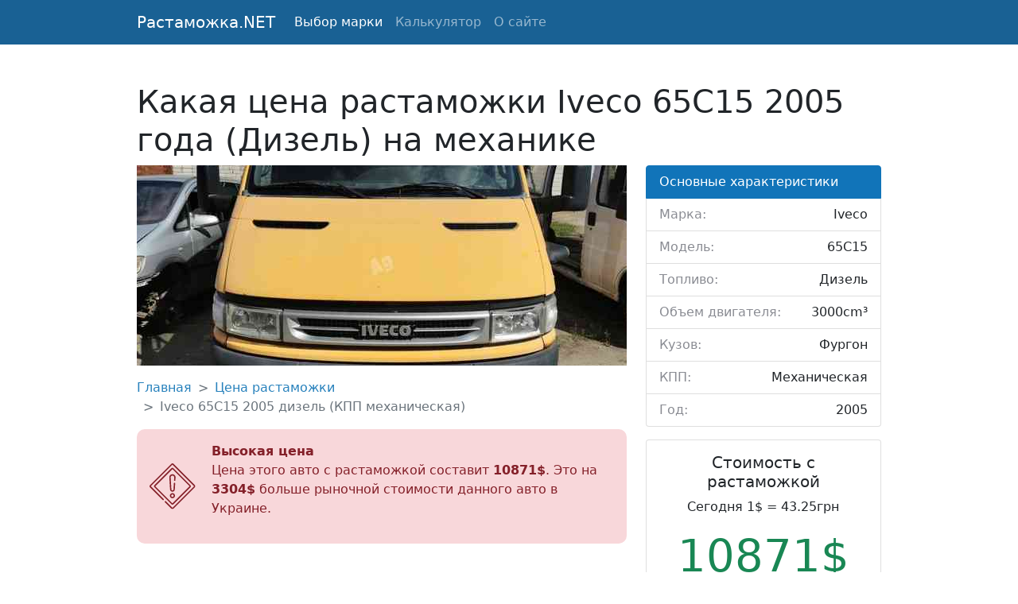

--- FILE ---
content_type: text/html; charset=UTF-8
request_url: https://rastamozhka.net/rastamozhka-iveco-65c15-2005-dizel-3000-mehanika
body_size: 3203
content:
<!DOCTYPE html>
<html>
<head>
	<meta charset="utf-8">
	<title>Стоимость растаможки Iveco 65C15 2005 года (3.0 Дизель) на механике</title>
	<meta name="description" content="Актуальная информация о стоимости растаможки автомобиля Iveco 65C15 2005 года выпуска в кузове фургон (КПП механическая, топливо дизель 3000cm³)." />
    <link rel="canonical" href="https://rastamozhka.net/rastamozhka-iveco-65c15-2005-dizel-3000-mehanika" />
	<link href="https://cdn.jsdelivr.net/npm/bootstrap@5.0.2/dist/css/bootstrap.min.css" rel="stylesheet" integrity="sha384-EVSTQN3/azprG1Anm3QDgpJLIm9Nao0Yz1ztcQTwFspd3yD65VohhpuuCOmLASjC" crossorigin="anonymous">
	<script src="https://cdn.jsdelivr.net/npm/bootstrap@5.0.2/dist/js/bootstrap.bundle.min.js" integrity="sha384-MrcW6ZMFYlzcLA8Nl+NtUVF0sA7MsXsP1UyJoMp4YLEuNSfAP+JcXn/tWtIaxVXM" crossorigin="anonymous"></script>
	<link rel="stylesheet" type="text/css" href="/css/main.css">
	<link rel="icon" href="/img/icon.svg" type="image/svg+xml">
	<meta name="viewport" content="width=device-width, initial-scale=1">
	<script src="https://ajax.googleapis.com/ajax/libs/jquery/3.6.0/jquery.min.js"></script>
	<script data-ad-client="ca-pub-9670686201315498" async src="https://pagead2.googlesyndication.com/pagead/js/adsbygoogle.js"></script>
</head>
<body>
	<nav class="navbar navbar-expand-lg navbar-dark bg-darkblue">
		<div class="container">
	    	<a class="navbar-brand" href="/">Растаможка.NET</a>
	    	<button class="navbar-toggler" type="button" data-bs-toggle="collapse" data-bs-target="#navbarNav" aria-controls="navbarNav" aria-expanded="false" aria-label="Toggle navigation">
	    		<span class="navbar-toggler-icon"></span>
	    	</button>
		    <div class="collapse navbar-collapse" id="navbarNav">
		    	<ul class="navbar-nav">
		        	<li class="nav-item">
		        		<a class="nav-link active" href="/marks">Выбор марки</a>
		        	</li>
		        	<li class="nav-item">
		        		<a class="nav-link" href="/calculator">Калькулятор</a>
		        	</li>
		        	<li class="nav-item">
		        		<a class="nav-link" href="/about">О сайте</a>
		        	</li>
		    	</ul>
		    </div>
		</div>
	</nav>
	<main>
	<div class="container">
		<h1 class="mt-5">Какая цена растаможки Iveco 65C15 2005 года (Дизель) на механике</h1>
<div class="row">
    <div class="col-sm-8">
    	<div class="article_img mb-3">
    		<img src="/uploads/2783.jpg" alt="Iveco 65C15">
    	</div>
    	<nav style="--bs-breadcrumb-divider: '>';" aria-label="breadcrumb" class="mb-3">
			<ol class="breadcrumb article_link">
				<li class="breadcrumb-item"><a href="#">Главная</a></li>
				<li class="breadcrumb-item"><a href="#">Цена растаможки</a></li>
				<li class="breadcrumb-item active" aria-current="page">Iveco 65C15 2005 дизель (КПП механическая)</li>
			</ol>
		</nav>
						<div class="alert_price bad mb-3">
			<img src="/img/big.svg" alt="Высокая цена">
			<div class="alert_price_info">
				<b>Высокая цена</b>
				<p>Цена этого авто с растаможкой составит <b>10871$</b>. Это на <b>3304$</b> больше рыночной стоимости данного авто в Украине.</p>
			</div>
		</div>
						<div class="mb-3 mt-3">
			<script async src="https://pagead2.googlesyndication.com/pagead/js/adsbygoogle.js?client=ca-pub-9670686201315498"
			     crossorigin="anonymous"></script>
			<ins class="adsbygoogle"
			     style="display:block"
			     data-ad-format="fluid"
			     data-ad-layout-key="-hj-17-r-3a+j2"
			     data-ad-client="ca-pub-9670686201315498"
			     data-ad-slot="5215289075"></ins>
			<script>
			     (adsbygoogle = window.adsbygoogle || []).push({});
			</script>
		</div>
    			<h2 class="mb-3">Подробный расчет растаможки на Iveco 65C15 2005 года выпуска</h2>
		Цена в Европе на Iveco 65C15 2005 года (3.0 Дизель) на механике составляет примерно 4500 Евро. В Украине под пригон подобный Iveco 65C15 с учетом стоимости растаможки обойдется в 10871 $. <b>Стоимость растаможки состоит из:</b>
		<ul class="mt-3">
			<li>акцизного сбора - 3375 € (171186 гривен)</li>
			<li>ввозной пошлины - 225 € (11412 гривен)</li>
			<li>НДС - 1170 € (59345 гривен)</li>
		</ul>
				<h3 class="mb-3">Сравнение с ценами в Украине</h3>
		<div class="mb-3 mt-3">
			<script async src="https://pagead2.googlesyndication.com/pagead/js/adsbygoogle.js?client=ca-pub-9670686201315498"
			     crossorigin="anonymous"></script>
			<ins class="adsbygoogle"
			     style="display:block"
			     data-ad-format="fluid"
			     data-ad-layout-key="-hj-17-r-3a+j2"
			     data-ad-client="ca-pub-9670686201315498"
			     data-ad-slot="5215289075"></ins>
			<script>
			     (adsbygoogle = window.adsbygoogle || []).push({});
			</script>
		</div>
		<div class="mb-3">
		Средняя цена по Украине на такой же автомобиль Iveco 65C15 в кузове фургон c механической коробкой передач и дизельным двигателем объемом 3000 куб. см. составляет 7567 долларов.  Минимально такой автомобиль в Украине стоит 6525$. Максимальная цена достигает 8850$.		</div>
		
						

		<p>Ссылка: https://rastamozhka.net/rastamozhka-iveco-65c15-2005-dizel-3000-mehanika</p>
    </div>
    <div class="col-sm-4">
    	<ul class="list-group mb-3">
			<li class="list-group-item active bg-lightblue" aria-current="true">Основные характеристики</li>
			<li class="list-group-item list-components"><b>Марка: </b><span>Iveco</span></li>
			<li class="list-group-item list-components"><b>Модель: </b><span>65C15</span></li>
			<li class="list-group-item list-components"><b>Топливо: </b><span>Дизель</span></li>
			<li class="list-group-item list-components"><b>Объем двигателя: </b><span>3000cm³</span></li>
			<li class="list-group-item list-components"><b>Кузов: </b><span>Фургон</span></li>
			<li class="list-group-item list-components"><b>КПП: </b><span>Механическая</span></li>
			<li class="list-group-item list-components"><b>Год: </b><span>2005</span></li>
		</ul>

		<div class="card text-center mb-3">
			<div class="card-body">
				<h5 class="card-title">Стоимость с растаможкой</h5>
		    	<p class="card-text">Сегодня 1$ = 43.25грн</p>
		    	<h3 class="display-4 link-success">10871$</h3>
			</div>
			<div class="card-footer text-muted">
		    	9270 € &bull; 470195 грн
			</div>
		</div>

		<div class="card text-center mb-3">
			<div class="card-body">
				<h5 class="card-title">Таможенные платежи</h5>
		    	<p class="card-text">Сегодня 1€ = 50.72грн</p>
		    	<h3 class="display-4 link-warning">4770€</h3>
			</div>
			<div class="card-footer text-muted">
		    	5594 $ &bull; 241943 грн
			</div>
		</div>
				<ul class="list-group mb-3">
			<li class="list-group-item active bg-lightblue" aria-current="true">Цены на Iveco 65C15 в Украине</li>
						<li class="list-group-item list-components"><b>Минимум: </b><span>6525 $</span></li>
									<li class="list-group-item list-components"><b>Средняя: </b><span>7567 $</span></li>
									<li class="list-group-item list-components"><b>Максимум: </b><span>8850 $</span></li>
					</ul>
		    </div>
</div>	</div>
	</main>
	<nav class="navbar navbar-light bg-light">
	  <div class="container my-footer">
	    <a class="navbar-brand" href="#">
	      © — rastamozhka.net
	    </a>
	    <a href="/cdn-cgi/l/email-protection" class="__cf_email__" data-cfemail="77101f180403591e1911181516041237101a161e1b5914181a">[email&#160;protected]</a>

		<!-- Global site tag (gtag.js) - Google Analytics -->
		<script data-cfasync="false" src="/cdn-cgi/scripts/5c5dd728/cloudflare-static/email-decode.min.js"></script><script async src="https://www.googletagmanager.com/gtag/js?id=G-KKXR4YZZHC"></script>
		<script>
		  window.dataLayer = window.dataLayer || [];
		  function gtag(){dataLayer.push(arguments);}
		  gtag('js', new Date());

		  gtag('config', 'G-KKXR4YZZHC');
		</script>
		
	    <ul class="navbar-nav">
	        <li class="nav-item">
	          	<a class="nav-link" href="/all-articles">Карта сайта</a>
	        </li>
	    </ul>
	  </div>
	</nav>
<script defer src="https://static.cloudflareinsights.com/beacon.min.js/vcd15cbe7772f49c399c6a5babf22c1241717689176015" integrity="sha512-ZpsOmlRQV6y907TI0dKBHq9Md29nnaEIPlkf84rnaERnq6zvWvPUqr2ft8M1aS28oN72PdrCzSjY4U6VaAw1EQ==" data-cf-beacon='{"version":"2024.11.0","token":"8334989be44744699c04baa2afa466c0","r":1,"server_timing":{"name":{"cfCacheStatus":true,"cfEdge":true,"cfExtPri":true,"cfL4":true,"cfOrigin":true,"cfSpeedBrain":true},"location_startswith":null}}' crossorigin="anonymous"></script>
</body>
</html>

--- FILE ---
content_type: text/html; charset=utf-8
request_url: https://www.google.com/recaptcha/api2/aframe
body_size: 267
content:
<!DOCTYPE HTML><html><head><meta http-equiv="content-type" content="text/html; charset=UTF-8"></head><body><script nonce="9cRngNkRNKYgoWvXHnXrWg">/** Anti-fraud and anti-abuse applications only. See google.com/recaptcha */ try{var clients={'sodar':'https://pagead2.googlesyndication.com/pagead/sodar?'};window.addEventListener("message",function(a){try{if(a.source===window.parent){var b=JSON.parse(a.data);var c=clients[b['id']];if(c){var d=document.createElement('img');d.src=c+b['params']+'&rc='+(localStorage.getItem("rc::a")?sessionStorage.getItem("rc::b"):"");window.document.body.appendChild(d);sessionStorage.setItem("rc::e",parseInt(sessionStorage.getItem("rc::e")||0)+1);localStorage.setItem("rc::h",'1769073660002');}}}catch(b){}});window.parent.postMessage("_grecaptcha_ready", "*");}catch(b){}</script></body></html>

--- FILE ---
content_type: image/svg+xml
request_url: https://rastamozhka.net/img/big.svg
body_size: 588
content:
<?xml version="1.0"?>
<svg xmlns="http://www.w3.org/2000/svg" xmlns:xlink="http://www.w3.org/1999/xlink" xmlns:svgjs="http://svgjs.com/svgjs" version="1.1" width="512" height="512" x="0" y="0" viewBox="0 0 511.996 511.996" style="enable-background:new 0 0 512 512" xml:space="preserve" class=""><g><g xmlns="http://www.w3.org/2000/svg"><g><path d="m507.243 244.504-239.751-239.751c-6.338-6.338-16.65-6.338-22.988 0l-239.751 239.751c-6.337 6.337-6.337 16.65 0 22.987l142.742 142.742c2.93 2.929 7.678 2.929 10.607 0s2.929-7.678 0-10.606l-142.742-142.742c-.489-.489-.489-1.285 0-1.774l239.751-239.751c.488-.489 1.285-.489 1.773 0l239.751 239.751c.489.489.489 1.285 0 1.774l-239.75 239.751c-.488.489-1.285.489-1.773 0l-72.763-72.762c-2.929-2.928-7.677-2.929-10.607 0-2.929 2.929-2.929 7.678 0 10.606l72.763 72.762c3.169 3.169 7.332 4.753 11.494 4.753s8.325-1.584 11.494-4.753l239.751-239.751c6.336-6.337 6.336-16.649-.001-22.987z" fill="#842029" data-original="#000000" style=""/><path d="m255.998 462.468c3.875 0 7.519-1.509 10.26-4.25l191.961-191.96c2.74-2.74 4.249-6.384 4.249-10.26s-1.509-7.52-4.249-10.26l-191.961-191.96c-2.741-2.741-6.385-4.25-10.26-4.25s-7.519 1.509-10.26 4.25l-191.961 191.96c-2.74 2.74-4.249 6.384-4.249 10.26s1.509 7.52 4.249 10.26l191.961 191.96c2.741 2.741 6.385 4.25 10.26 4.25zm0-397.737 191.267 191.267-191.267 191.267-191.267-191.267z" fill="#842029" data-original="#000000" style=""/><path d="m255.998 317.514c14.052 0 25.799-10.982 26.748-25.056l4.086-67.934c.249-4.135-2.901-7.688-7.036-7.937-4.138-.256-7.688 2.901-7.937 7.036l-4.083 67.879c-.416 6.174-5.59 11.011-11.778 11.011s-11.362-4.836-11.775-10.956l-8.044-133.764c-.375-5.548 1.51-10.84 5.307-14.903 3.798-4.063 8.951-6.3 14.513-6.3s10.715 2.237 14.513 6.3c3.797 4.063 5.682 9.355 5.304 14.958l-1.875 31.137c-.249 4.134 2.9 7.688 7.035 7.937 4.179.255 7.688-2.901 7.938-7.036l1.872-31.082c.647-9.596-2.747-19.13-9.315-26.156-6.568-7.027-15.852-11.057-25.471-11.057s-18.902 4.03-25.471 11.057c-6.568 7.026-9.963 16.56-9.318 26.101l8.044 133.764c.944 14.019 12.691 25.001 26.743 25.001z" fill="#842029" data-original="#000000" style=""/><path d="m284.683 361.72c0-15.817-12.868-28.685-28.685-28.685s-28.685 12.868-28.685 28.685 12.868 28.685 28.685 28.685 28.685-12.868 28.685-28.685zm-42.37 0c0-7.546 6.139-13.685 13.685-13.685s13.685 6.139 13.685 13.685-6.139 13.685-13.685 13.685-13.685-6.139-13.685-13.685z" fill="#842029" data-original="#000000" style=""/></g></g></g></svg>
